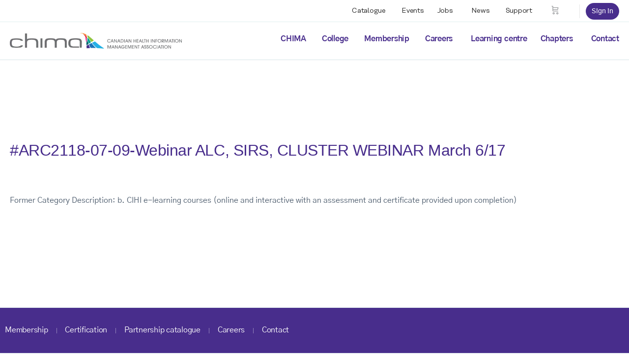

--- FILE ---
content_type: text/css
request_url: https://www.echima.ca/wp-content/themes/buddyboss-theme-child-new/assets/css/woocommerce.css?ver=1724900730
body_size: 1743
content:
/*--------------------------------------------------------------
## WOOCOMMERCE, products, checkout, cart
--------------------------------------------------------------*/
/* sign in button changes when on woocommerce template
-------------------------------------------------------------*/
.woocommerce a.button.signin-button {
    background-color: transparent !important;
    color: inherit !important;
    border: none;
}

/* woocommerce general
-------------------------------------------------------------*/
.woocommerce .col2-set .col-1, 
.woocommerce-page .col2-set .col-1,
.woocommerce .col2-set .col-2, 
.woocommerce-page .col2-set .col-2 {
    max-width: unset;
}
.woocommerce .woocommerce-breadcrumb {
    display:none;
}

/* woocommerce products display
-------------------------------------------------------------*/
.woocommerce ul.products li.product.purchase-restricted  .button {
    display: block;
    margin-left:auto;
    margin-right:auto;
}

/* woocommerce single product
-------------------------------------------------------------*/
.woocommerce #content div.product div.summary.full-width {
	width: 100%;
    flex: 0;
    min-width: 100%;
    border-left-width: 1px;
    border-radius: 4px;
	/*border-color: #900 !important;*/
}

/* woocommerce course points display */
.woo-course-points {
    display: block;
    width: 100%;
    background:var(--color-theme-primary);
    margin-top: -1rem;
    text-align: center;
    color:var(--color-theme-white);
    font-size: 0.7rem;
    text-transform: uppercase;
}
.ld-grid-course-points {
    margin-top: 0;
}
/* view cart buttons */
.header-mini-cart p.woocommerce-mini-cart__buttons a.button {
    padding: 0.5rem 1rem;
}

/* cart page */
.woocommerce-cart table.cart .variation-Consent img,
.woocommerce-cart table.cart .variation img{
    width: 20px;
} 


/* woocommerce forms
-------------------------------------------------------------*/

.woocommerce-billing-fields .form-row, 
.woocommerce-shipping-fields .form-row,
.woocommerce form .form-row {
    display: block;
}

/* input buttons */
.woocommerce #respond input#submit, 
.woocommerce a.button, 
.woocommerce button.button, 
.woocommerce input.button,
.woocommerce #respond input#submit.alt, 
.woocommerce a.button.alt, 
.woocommerce button.button.alt, 
.woocommerce input.button.alt,
.woocommerce table.my_account_orders tbody td a.button {
    border: 2px solid var(--color-theme-primary);
    background:var(--color-theme-primary) !important;
    color: #fff !important;
}
.woocommerce #respond input#submit:hover, 
.woocommerce a.button:hover, 
.woocommerce button.button:hover, 
.woocommerce input.button:hover,
.woocommerce #respond input#submit:focus, 
.woocommerce a.button:focus, 
.woocommerce button.button:focus, 
.woocommerce input.button:focus,
.woocommerce #respond input#submit:active, 
.woocommerce a.button:active, 
.woocommerce button.button:active, 
.woocommerce input.button:active,
.woocommerce #respond input#submit.alt:hover, 
.woocommerce a.button.alt:hover, 
.woocommerce button.button.alt:hover, 
.woocommerce input.button.alt:hover,
.woocommerce #respond input#submit.alt:focus, 
.woocommerce a.button.alt:focus, 
.woocommerce button.button.alt:focus, 
.woocommerce input.button.alt:focus,
.template-wrapper-basic .single-product #respond input#submit.alt:hover, 
.template-wrapper-basic .single-product a.button.alt:hover, 
.template-wrapper-basic .single-product button.button.alt:hover, 
.template-wrapper-basic .single-product input.button.alt:hover,
.template-wrapper-basic .single-product #respond input#submit.alt:focus, 
.template-wrapper-basic .single-product a.button.alt:focus, 
.template-wrapper-basic .single-product button.button.alt:focus, 
.template-wrapper-basic .single-product input.button.alt:focus,
.woocommerce a.button:hover, .woocommerce a.button:not(.signin-button):not(.wc-forward):hover,
.woocommerce a.button:focus, .woocommerce a.button:not(.signin-button):not(.wc-forward):focus{
    background-color: #fff !important;
    color: var(--color-theme-primary) !important;
    box-shadow: none;
}
/* edit address form */
#update_all_subscriptions_addresses_field {
    display:none;
}

/* woocommerce shortcodes
-------------------------------------------------------------*/
/*[product_page id=""] */
.template-wrapper-basic .single-product .woocommerce-product-gallery,
.template-wrapper-basic .single-product .related,
.template-wrapper-basic .single-product .first-payment-date,
.template-wrapper-basic .single-product .product_meta{
    display:none;

}
.template-wrapper-basic .woocommerce .single-product div.product div.summary {
    float: none;
    width: 100%;
}

    /* shortcode button */
.template-wrapper-basic .single-product #respond input#submit.alt, 
.template-wrapper-basic .single-product a.button.alt, 
.template-wrapper-basic .single-product button.button.alt, 
.template-wrapper-basic .single-product input.button.alt {
    padding: 1.25rem 3rem;
    font-size: 1rem;
    height: auto;
    color: #fff;
    font-weight: 400;
    border-radius: 0;
}

/*[products ids="" column="1"]*/
.wc-product-shortcode .woocommerce ul.products.columns-1 li.product {
    width: 100%;
    max-width: 100%;
}
.wc-product-shortcode .woocommerce ul.products li.product .woocommerce-placeholder {
    display:none;
}
.wc-product-shortcode .product_totals {
    display:none;
}
.wc-product-shortcode label.gfield_consent_label {
    display:inline;
}

/* woocommerce my-account
-------------------------------------------------------------*/
.woocommerce .woocommerce-MyAccount-content {
    margin-top: 2rem;
}

/* orders  */ /* Commented out Mar 15, 2022 -Gerrit */
/* .woocommerce-orders-table__header.woocommerce-orders-table__header-order-date,
.woocommerce-orders-table__cell.woocommerce-orders-table__cell-order-date {
    display:none;
} */

/* woocommerce temporary disable from my-account
-------------------------------------------------------------*/
.woocommerce table.shop_table.subscription_details .start-date,
.woocommerce table.shop_table.subscription_details .last_order_date_created {
     display:none;
}

/* Fix spacing for when label is on multiple lines. */
#content div.product form.cart .variations label {
    line-height: 24px;
}

/* Added these two lines in to fix missing checkbox at checkout. */
/* .woocommerce-checkout input[type=checkbox] {
    opacity: 1;
}
.woocommerce-checkout form .form-row label {
    font-size: 16px;
    line-height: 1.1;
    margin-bottom: 10px;
    color: #4d5c6d;
    margin-left: 19px;
} */